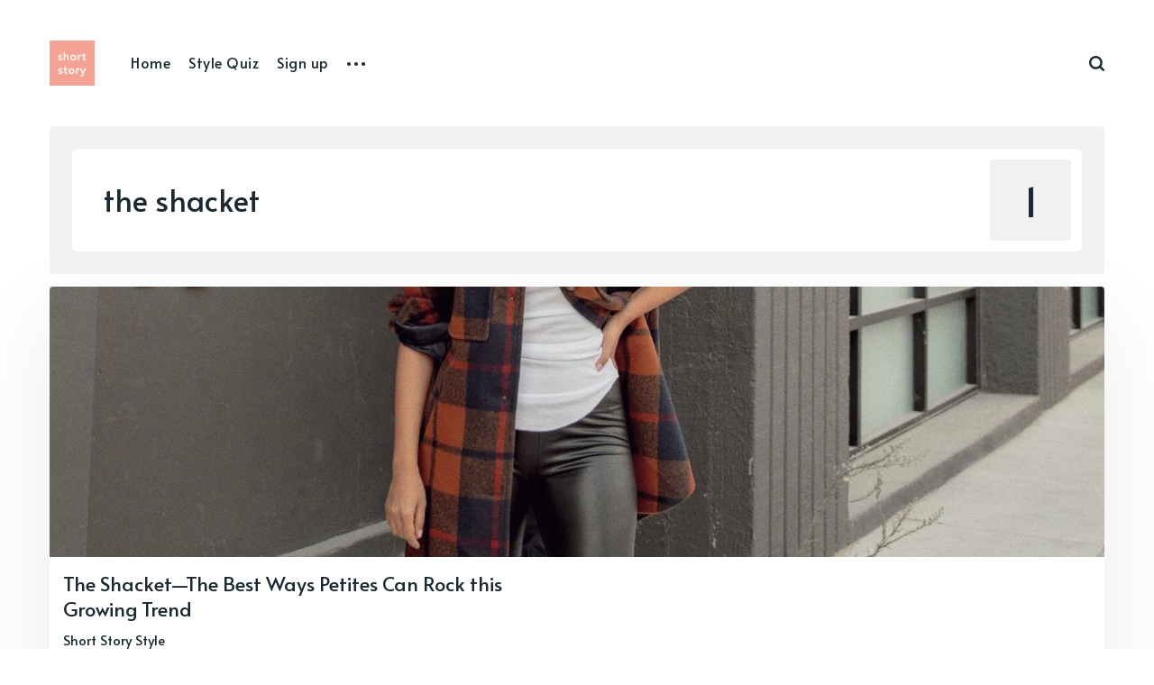

--- FILE ---
content_type: text/html; charset=utf-8
request_url: https://blog.shortstorybox.com/tag/the-shacket/
body_size: 4360
content:
<!DOCTYPE html>
<html lang="en">
	<head>
		<meta charset="utf-8">
		<meta http-equiv="X-UA-Compatible" content="IE=edge">
		<title>the shacket - Sequel: a Short Story Blog</title>
		<meta name="HandheldFriendly" content="True">
		<meta name="viewport" content="width=device-width, initial-scale=1">
		<link rel="preconnect" href="https://fonts.googleapis.com"> 
<link rel="preconnect" href="https://fonts.gstatic.com" crossorigin>
<link rel="preload" as="style" href="https://fonts.googleapis.com/css2?family=Alata&family=Mulish:ital,wght@0,400;0,700;1,400;1,700&display=swap">
<link rel="stylesheet" href="https://fonts.googleapis.com/css2?family=Alata&family=Mulish:ital,wght@0,400;0,700;1,400;1,700&display=swap">		<link rel="stylesheet" type="text/css" href="https://blog.shortstorybox.com/assets/css/screen.css?v=23491ab948">
		<link rel="icon" href="https://blog.shortstorybox.com/content/images/size/w256h256/2020/05/Logo-2-1.png" type="image/png">
    <link rel="canonical" href="https://blog.shortstorybox.com/tag/the-shacket/">
    <meta name="referrer" content="no-referrer-when-downgrade">
    
    <meta property="og:site_name" content="Sequel: a Short Story Blog">
    <meta property="og:type" content="website">
    <meta property="og:title" content="the shacket - Sequel: a Short Story Blog">
    <meta property="og:description" content="Your most commonly asked fit questions, answered. Style tips for petite women 5&#x27;4&quot; and under. Personal styling | petite capsule wardrobes. Size 00P to 18P.">
    <meta property="og:url" content="https://blog.shortstorybox.com/tag/the-shacket/">
    <meta property="article:publisher" content="https://www.facebook.com/shortstorybox">
    <meta name="twitter:card" content="summary">
    <meta name="twitter:title" content="the shacket - Sequel: a Short Story Blog">
    <meta name="twitter:description" content="Your most commonly asked fit questions, answered. Style tips for petite women 5&#x27;4&quot; and under. Personal styling | petite capsule wardrobes. Size 00P to 18P.">
    <meta name="twitter:url" content="https://blog.shortstorybox.com/tag/the-shacket/">
    <meta name="twitter:site" content="@shortstorybox">
    
    <script type="application/ld+json">
{
    "@context": "https://schema.org",
    "@type": "Series",
    "publisher": {
        "@type": "Organization",
        "name": "Sequel: a Short Story Blog",
        "url": "https://blog.shortstorybox.com/",
        "logo": {
            "@type": "ImageObject",
            "url": "https://blog.shortstorybox.com/content/images/2020/05/Logo-2.png",
            "width": 60,
            "height": 60
        }
    },
    "url": "https://blog.shortstorybox.com/tag/the-shacket/",
    "name": "the shacket",
    "mainEntityOfPage": "https://blog.shortstorybox.com/tag/the-shacket/"
}
    </script>

    <meta name="generator" content="Ghost 6.10">
    <link rel="alternate" type="application/rss+xml" title="Sequel: a Short Story Blog" href="https://blog.shortstorybox.com/rss/">
    
    <script defer src="https://cdn.jsdelivr.net/ghost/sodo-search@~1.8/umd/sodo-search.min.js" data-key="d3b4e83f1ab4fd9c109f0a15f4" data-styles="https://cdn.jsdelivr.net/ghost/sodo-search@~1.8/umd/main.css" data-sodo-search="https://shortstory.ghost.io/" data-locale="en" crossorigin="anonymous"></script>
    
    <link href="https://blog.shortstorybox.com/webmentions/receive/" rel="webmention">
    <script defer src="/public/cards.min.js?v=23491ab948"></script>
    <link rel="stylesheet" type="text/css" href="/public/cards.min.css?v=23491ab948">
    <script defer src="/public/ghost-stats.min.js?v=23491ab948" data-stringify-payload="false" data-datasource="analytics_events" data-storage="localStorage" data-host="https://blog.shortstorybox.com/.ghost/analytics/api/v1/page_hit"  tb_site_uuid="d06ede59-4c1e-44d3-8d72-abefddd33672" tb_post_uuid="undefined" tb_post_type="null" tb_member_uuid="undefined" tb_member_status="undefined"></script><style>:root {--ghost-accent-color: #efa292;}</style>
    <!-- Google Tag Manager -->
<script>(function(w,d,s,l,i){w[l]=w[l]||[];w[l].push({'gtm.start':
new Date().getTime(),event:'gtm.js'});var f=d.getElementsByTagName(s)[0],
j=d.createElement(s),dl=l!='dataLayer'?'&l='+l:'';j.async=true;j.src=
'https://www.googletagmanager.com/gtm.js?id='+i+dl;f.parentNode.insertBefore(j,f);
})(window,document,'script','dataLayer','GTM-N78HHWJ');</script>
<!-- End Google Tag Manager -->
	</head>
	<body class="tag-template tag-the-shacket global-load-more">
		<div class="global-wrap">
			<div class="global-content">
				<header class="header-section">
	<div class="header-wrap">
		<div class="header-logo">
			<a href="https://blog.shortstorybox.com" class="is-logo"><img src="https://blog.shortstorybox.com/content/images/2020/05/Logo-2.png" alt="Sequel: a Short Story Blog"></a>
		</div>
		<div class="header-nav">
			<input id="toggle" class="header-checkbox" type="checkbox">
			<label class="header-toggle" for="toggle">
				<span>
					<span class="bar"></span>
					<span class="bar"></span>
					<span class="bar"></span>
				</span>
			</label>
			<nav class="is-search">
				<ul>
<li><a href="https://shortstorybox.com/" >Home</a></li>
<li><a href="https://shortstorybox.com/questionnaire" >Style Quiz</a></li>
<li><a href="https://www.shortstorybox.com/signup" >Sign up</a></li>
<li class="header-nav-dropdown">
	<svg role="img" viewBox="0 0 20 4" xmlns="http://www.w3.org/2000/svg"><path d="M2 4A2 2 0 102.001.001 2 2 0 002 4zm8 0a2 2 0 10.001-3.999A2 2 0 0010 4zm8 0a2 2 0 10.001-3.999A2 2 0 0018 4z"/></svg>	<ul>
		<li><a href="https://shortstorybox.com/petite_style_guide" >Petite Style Guide</a></li>
		<li><a href="https://blog.shortstorybox.com/about-us/" >Our Story</a></li>
		<li><a href="https://blog.shortstorybox.com/" >Blog</a></li>
	</ul>
</li>
</ul>
				<ul>
					<li class="header-search" data-ghost-search><span>Search</span><svg role="img" viewBox="0 0 24 24" xmlns="http://www.w3.org/2000/svg"><path d="M19.063 16.384l4.325 4.323c.391.392.63.924.611 1.475-.032.926-.646 1.649-1.68 1.736-.551.046-1.086-.22-1.476-.61l-4.325-4.325c-1.706 1.131-4.034 1.895-6.08 1.893C4.673 20.875 0 16.202 0 10.438 0 4.673 4.673 0 10.438 0c5.764 0 10.437 4.673 10.437 10.438 0 2.127-.718 4.294-1.812 5.945v.001zm-8.625 1.032c3.839 0 6.997-3.161 6.997-7 0-3.84-3.16-7-6.999-7-3.84 0-7.001 3.16-7.001 7 0 3.839 3.161 6.998 7.001 6.998l.002.002z"/></svg></li>
									</ul>
			</nav>
		</div>
	</div>
</header>				<main class="global-main">
					<div class="archive-section">
	<div class="archive-wrap archive-alternate">
		<div class="archive-container">
			<div class="archive-title">
				<div>
					<h1 class="global-title">the shacket</h1>
				</div>
			</div>
			<div class="archive-meta">
				<div class="archive-counter">
					<span>1</span>
				</div>
			</div>
		</div>
	</div>
</div>
<div class="loop-section">
	<div class="loop-wrap">
		<article class="loop-item global-box-shadow is-first is-last is-image">
			<div class="loop-item-wrap">
				<div class="loop-item-elements">
					<a href="/the-shacket-the-best-ways-petites-can-rock-this-growing-trend/" class="global-link" aria-label="The Shacket—The Best Ways Petites Can Rock this Growing Trend"></a>
					<div class="loop-item-image global-image">
						<img src="https://blog.shortstorybox.com/content/images/2022/02/ssblogshacketcover2-1.jpeg" loading="lazy" alt="The Shacket—The Best Ways Petites Can Rock this Growing Trend">					</div>
					<div class="loop-item-content">
												<h2 class="loop-item-title global-title">
						<a href="/the-shacket-the-best-ways-petites-can-rock-this-growing-trend/" class="global-underline">The Shacket—The Best Ways Petites Can Rock this Growing Trend</a>
						</h2>
						<div class="loop-item-meta global-meta">
							<a href="/author/shortstorystyle/">Short Story Style</a>
						</div>
						<p class="loop-item-excerpt">
							By V. Alexandra de F. Szoenyi
						</p>
					</div>
				</div>
				<div class="loop-item-tags global-tags">
					<a href="/tag/the-shacket/">the shacket</a>
				</div>
			</div>
		</article>
	</div>
</div>
										<div id="widgets" class="widget-section">
	<div class="widget-wrap">
		<div class="widget-authors">
			<div class="global-heading">
				<h3>Meet our top authors</h3>


		


			</div>
			<div class="widget-content authors">
				<a href="/author/shortstorystyle/">
					<h5 class="author-name">Short Story Style</h5>
				</a>
			</div>
		</div>
		<div id="widget-tags" class="widget-tags">
			<div class="global-heading">
				<h3>Explore our top tags</h3>


		


			</div>
			<div id="widget-content" class="widget-content global-tags tags">
				<a href="/tag/short-story/">short story</a><a href="/tag/petite-style-tips/">petite style tips</a><a href="/tag/petite-clothing/">petite clothing</a><a href="/tag/short-story-box/">short story box</a><a href="/tag/petite-styling-advice/">petite styling advice</a><a href="/tag/2023/">2023</a><a href="/tag/styling-tips/">styling tips</a><a href="/tag/petite-outfits/">petite outfits</a><a href="/tag/petite-styling-tips/">petite styling tips</a><a href="/tag/petite-wardrobe/">petite wardrobe</a><a href="/tag/petite-staples/">petite staples</a><a href="/tag/elevate-your-look/">elevate your look</a><a href="/tag/cute-outfits/">cute outfits</a><a href="/tag/petite-must-haves/">petite must-haves</a><a href="/tag/proportions/">proportions</a><a href="/tag/shorties-like-us/">shorties like us</a><a href="/tag/petite-bloggers/">petite bloggers</a><a href="/tag/find-your-petite-fit/">find your petite fit</a><a href="/tag/petite-capsule/">petite capsule</a><a href="/tag/flatter-your-shape/">flatter your shape</a>
			</div>
		</div>
	</div>
</div>
				</main>
				<div id="back-to-top" class="global-top-button">
					<svg role="img" viewBox="0 0 24 24" xmlns="http://www.w3.org/2000/svg"><path d="M13.187 7.165h5.524L12 0 5.289 7.165h5.524V24h2.374V7.165z"/></svg>				</div>
				<footer class="footer-section global-footer">
	<div class="footer-wrap">
		<div class="footer-logo">
			<a href="https://blog.shortstorybox.com"><img src="https://blog.shortstorybox.com/content/images/2020/05/Logo-2.png" alt="Sequel: a Short Story Blog"></a>
			<p class="footer-description">Petite Style Tips by Short Story | Stylishly Petite</p>
		</div>
		<div class="footer-nav">
		</div>
		<div id="icons" class="footer-icons">
			<a href="https://www.facebook.com/shortstorybox" aria-label="link Facebook"><svg role="img" viewBox="0 0 24 24" xmlns="http://www.w3.org/2000/svg"><path d="M23.9981 11.9991C23.9981 5.37216 18.626 0 11.9991 0C5.37216 0 0 5.37216 0 11.9991C0 17.9882 4.38789 22.9522 10.1242 23.8524V15.4676H7.07758V11.9991H10.1242V9.35553C10.1242 6.34826 11.9156 4.68714 14.6564 4.68714C15.9692 4.68714 17.3424 4.92149 17.3424 4.92149V7.87439H15.8294C14.3388 7.87439 13.8739 8.79933 13.8739 9.74824V11.9991H17.2018L16.6698 15.4676H13.8739V23.8524C19.6103 22.9522 23.9981 17.9882 23.9981 11.9991Z"/></svg></a>
			<a href="https://x.com/shortstorybox" aria-label="link Twitter"><svg role="img" viewBox="0 0 24 24" xmlns="http://www.w3.org/2000/svg"><path d="M23.954 4.569c-.885.389-1.83.654-2.825.775 1.014-.611 1.794-1.574 2.163-2.723-.951.555-2.005.959-3.127 1.184-.896-.959-2.173-1.559-3.591-1.559-2.717 0-4.92 2.203-4.92 4.917 0 .39.045.765.127 1.124C7.691 8.094 4.066 6.13 1.64 3.161c-.427.722-.666 1.561-.666 2.475 0 1.71.87 3.213 2.188 4.096-.807-.026-1.566-.248-2.228-.616v.061c0 2.385 1.693 4.374 3.946 4.827-.413.111-.849.171-1.296.171-.314 0-.615-.03-.916-.086.631 1.953 2.445 3.377 4.604 3.417-1.68 1.319-3.809 2.105-6.102 2.105-.39 0-.779-.023-1.17-.067 2.189 1.394 4.768 2.209 7.557 2.209 9.054 0 13.999-7.496 13.999-13.986 0-.209 0-.42-.015-.63.961-.689 1.8-1.56 2.46-2.548l-.047-.02z"/></svg></a>
			

		</div>
	</div>
	<div class="footer-copyright">
		Sequel: a Short Story Blog &copy; 2026.
		All Right Reserved. Published with <a href="https://ghost.org" target="_blank" rel="noopener noreferrer">Ghost</a> and <a href="https://fueko.net" target="_blank" rel="noopener">Shoji</a>.
	</div>
</footer>			</div>
		</div>
		<div id="notifications" class="global-notification">
	<div class="subscribe">You’ve successfully subscribed to Sequel: a Short Story Blog</div>
	<div class="signin">Welcome back! You’ve successfully signed in.</div>
	<div class="signup">Great! You’ve successfully signed up.</div>
	<div class="update-email">Success! Your email is updated.</div>
	<div class="expired">Your link has expired</div>
	<div class="checkout-success">Success! Check your email for magic link to sign-in.</div>
</div>
				<script src="https://blog.shortstorybox.com/assets/js/global.js?v=23491ab948"></script>
		<script src="https://blog.shortstorybox.com/assets/js/index.js?v=23491ab948"></script>
		<script>
!function(){"use strict";const p=new URLSearchParams(window.location.search),isAction=p.has("action"),isStripe=p.has("stripe"),success=p.get("success"),action=p.get("action"),stripe=p.get("stripe"),n=document.getElementById("notifications"),a="is-subscribe",b="is-signin",c="is-signup",f="is-update-email",d="is-expired",e="is-checkout-success";p&&(isAction&&(action=="subscribe"&&success=="true"&&n.classList.add(a),action=="signup-paid"&&success=="true"&&n.classList.add(a),action=="signin"&&success=="true"&&n.classList.add(b),action=="signup"&&success=="true"&&n.classList.add(c),action=="updateEmail"&&success=="true"&&n.classList.add(f),success=="false"&&n.classList.add(d)),isStripe&&stripe=="success"&&n.classList.add(e),(isAction||isStripe)&&setTimeout(function(){window.history.replaceState(null,null,window.location.pathname),n.classList.remove(a,b,c,d,e,f)},5000))}();
</script>

		
		
		<!-- Google Tag Manager (noscript) -->
<noscript><iframe src="https://www.googletagmanager.com/ns.html?id=GTM-N78HHWJ"
height="0" width="0" style="display:none;visibility:hidden"></iframe></noscript>
<!-- End Google Tag Manager (noscript) -->
	</body>
</html>